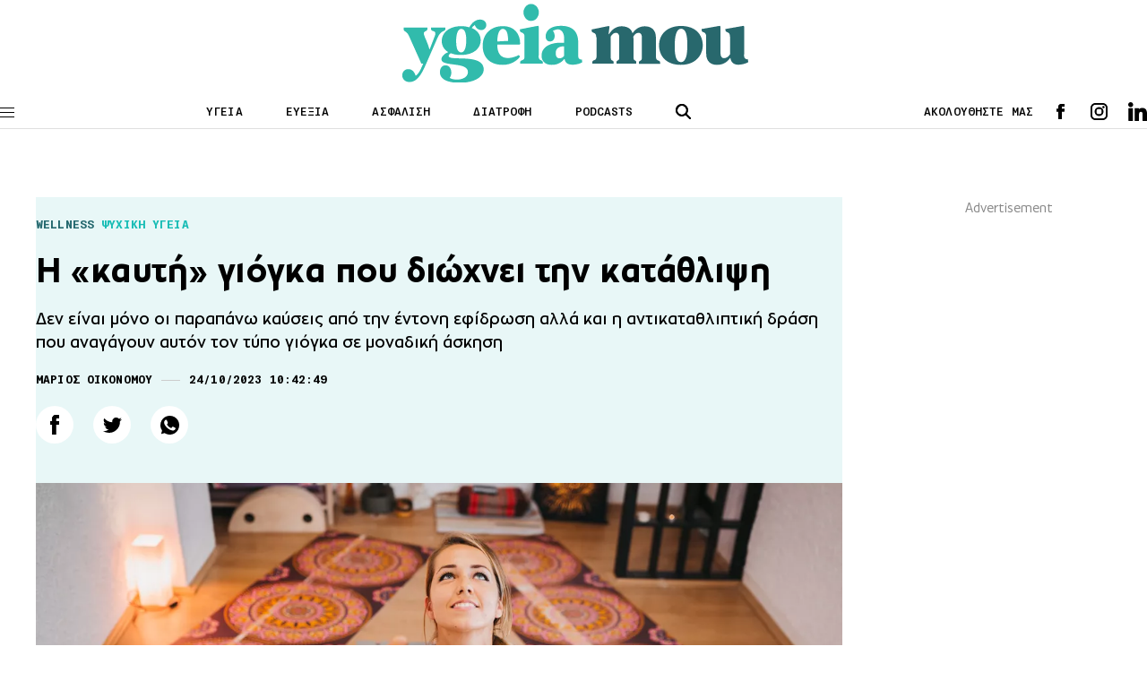

--- FILE ---
content_type: text/html; charset=UTF-8
request_url: https://www.ygeiamou.gr/fitness-wellbeing/354920/i-kafti-giogka-pou-diochni-tin-katathlipsi/
body_size: 20564
content:
<!DOCTYPE html>
<html lang="en">
<head>
    <meta charset="UTF-8">
    <meta http-equiv="X-UA-Compatible" content="IE=edge">
    <meta name="viewport" content="width=device-width, initial-scale=1.0">
                                <link rel="stylesheet" href="https://www.ygeiamou.gr/wp-content/themes/ygeiamou_v2/styles/utilities.css?251110-140610">
    <link rel="stylesheet" href="https://www.ygeiamou.gr/wp-content/themes/ygeiamou_v2/styles/header.css?230222-124711">
    <link rel="stylesheet" href="https://www.ygeiamou.gr/wp-content/themes/ygeiamou_v2/styles/footer.css?230222-131318">
    <link rel="stylesheet" href="https://www.ygeiamou.gr/wp-content/themes/ygeiamou_v2/styles/article.css?251216-144126">
            <link rel="stylesheet" href="https://www.ygeiamou.gr/wp-content/themes/ygeiamou_v2/styles/fonts/fonts.css?700101-00000">
        <meta name="google-site-verification" content="2ui_QBxv-X4TEWgwTY4-VcqSnQwZnAzHoob_eUePvPY" />
    <meta name='robots' content='index, follow, max-image-preview:large, max-snippet:-1, max-video-preview:-1' />
	<style>img:is([sizes="auto" i], [sizes^="auto," i]) { contain-intrinsic-size: 3000px 1500px }</style>
	
	<!-- This site is optimized with the Yoast SEO plugin v25.9 - https://yoast.com/wordpress/plugins/seo/ -->
	<title>Η «καυτή» γιόγκα που διώχνει την κατάθλιψη</title>
	<meta name="description" content="Δεν είναι μόνο οι παραπάνω καύσεις από την έντονη εφίδρωση αλλά και η αντικαταθλιπτική δράση που αναγάγουν αυτόν τον τύπο γιόγκα σε μοναδική άσκηση" />
	<link rel="canonical" href="https://www.ygeiamou.gr/fitness-wellbeing/354920/i-kafti-giogka-pou-diochni-tin-katathlipsi/" />
	<meta property="og:locale" content="el_GR" />
	<meta property="og:type" content="article" />
	<meta property="og:title" content="Η «καυτή» γιόγκα που διώχνει την κατάθλιψη" />
	<meta property="og:description" content="Δεν είναι μόνο οι παραπάνω καύσεις από την έντονη εφίδρωση αλλά και η αντικαταθλιπτική δράση που αναγάγουν αυτόν τον τύπο γιόγκα σε μοναδική άσκηση" />
	<meta property="og:url" content="https://www.ygeiamou.gr/fitness-wellbeing/354920/i-kafti-giogka-pou-diochni-tin-katathlipsi/" />
	<meta property="og:site_name" content="Το site για την καλή Υγεία, την σωστή Διατροφή και την Ευεξία - ygeiamou.gr" />
	<meta property="article:published_time" content="2023-10-24T07:42:49+00:00" />
	<meta property="og:image" content="https://www.ygeiamou.gr/wp-content/uploads/2023/10/iStock-1278155294.jpg" />
	<meta property="og:image:width" content="1222" />
	<meta property="og:image:height" content="858" />
	<meta property="og:image:type" content="image/jpeg" />
	<meta name="author" content="Μάριος Οικονόμου" />
	<meta name="twitter:card" content="summary_large_image" />
	<script type="application/ld+json" class="yoast-schema-graph">{"@context":"https://schema.org","@graph":[{"@type":"Article","@id":"https://www.ygeiamou.gr/fitness-wellbeing/354920/i-kafti-giogka-pou-diochni-tin-katathlipsi/#article","isPartOf":{"@id":"https://www.ygeiamou.gr/fitness-wellbeing/354920/i-kafti-giogka-pou-diochni-tin-katathlipsi/"},"author":{"name":"Μάριος Οικονόμου","@id":"https://www.ygeiamou.gr/#/schema/person/62162516710537c4b673fbb01a5bfccb"},"headline":"Η «καυτή» γιόγκα που διώχνει την κατάθλιψη","datePublished":"2023-10-24T07:42:49+00:00","mainEntityOfPage":{"@id":"https://www.ygeiamou.gr/fitness-wellbeing/354920/i-kafti-giogka-pou-diochni-tin-katathlipsi/"},"wordCount":35,"publisher":{"@id":"https://www.ygeiamou.gr/#organization"},"image":{"@id":"https://www.ygeiamou.gr/fitness-wellbeing/354920/i-kafti-giogka-pou-diochni-tin-katathlipsi/#primaryimage"},"thumbnailUrl":"https://www.ygeiamou.gr/wp-content/uploads/2023/10/iStock-1278155294.jpg","keywords":["Γιόγκα","Θερμοκρασία","Κατάθλιψη","Ψυχική υγεία"],"articleSection":["WELLNESS"],"inLanguage":"el"},{"@type":"WebPage","@id":"https://www.ygeiamou.gr/fitness-wellbeing/354920/i-kafti-giogka-pou-diochni-tin-katathlipsi/","url":"https://www.ygeiamou.gr/fitness-wellbeing/354920/i-kafti-giogka-pou-diochni-tin-katathlipsi/","name":"Η «καυτή» γιόγκα που διώχνει την κατάθλιψη","isPartOf":{"@id":"https://www.ygeiamou.gr/#website"},"primaryImageOfPage":{"@id":"https://www.ygeiamou.gr/fitness-wellbeing/354920/i-kafti-giogka-pou-diochni-tin-katathlipsi/#primaryimage"},"image":{"@id":"https://www.ygeiamou.gr/fitness-wellbeing/354920/i-kafti-giogka-pou-diochni-tin-katathlipsi/#primaryimage"},"thumbnailUrl":"https://www.ygeiamou.gr/wp-content/uploads/2023/10/iStock-1278155294.jpg","datePublished":"2023-10-24T07:42:49+00:00","description":"Δεν είναι μόνο οι παραπάνω καύσεις από την έντονη εφίδρωση αλλά και η αντικαταθλιπτική δράση που αναγάγουν αυτόν τον τύπο γιόγκα σε μοναδική άσκηση","breadcrumb":{"@id":"https://www.ygeiamou.gr/fitness-wellbeing/354920/i-kafti-giogka-pou-diochni-tin-katathlipsi/#breadcrumb"},"inLanguage":"el","potentialAction":[{"@type":"ReadAction","target":["https://www.ygeiamou.gr/fitness-wellbeing/354920/i-kafti-giogka-pou-diochni-tin-katathlipsi/"]}]},{"@type":"ImageObject","inLanguage":"el","@id":"https://www.ygeiamou.gr/fitness-wellbeing/354920/i-kafti-giogka-pou-diochni-tin-katathlipsi/#primaryimage","url":"https://www.ygeiamou.gr/wp-content/uploads/2023/10/iStock-1278155294.jpg","contentUrl":"https://www.ygeiamou.gr/wp-content/uploads/2023/10/iStock-1278155294.jpg","width":1222,"height":858,"caption":"Photo: iStock"},{"@type":"BreadcrumbList","@id":"https://www.ygeiamou.gr/fitness-wellbeing/354920/i-kafti-giogka-pou-diochni-tin-katathlipsi/#breadcrumb","itemListElement":[{"@type":"ListItem","position":1,"name":"Home","item":"https://www.ygeiamou.gr/"},{"@type":"ListItem","position":2,"name":"Η «καυτή» γιόγκα που διώχνει την κατάθλιψη"}]},{"@type":"WebSite","@id":"https://www.ygeiamou.gr/#website","url":"https://www.ygeiamou.gr/","name":"Το site για την καλή Υγεία, την σωστή Διατροφή και την Ευεξία - ygeiamou.gr","description":"Το site για την καλή Υγεία, την σωστή Διατροφή και την Ευεξία","publisher":{"@id":"https://www.ygeiamou.gr/#organization"},"potentialAction":[{"@type":"SearchAction","target":{"@type":"EntryPoint","urlTemplate":"https://www.ygeiamou.gr/?s={search_term_string}"},"query-input":{"@type":"PropertyValueSpecification","valueRequired":true,"valueName":"search_term_string"}}],"inLanguage":"el"},{"@type":"Organization","@id":"https://www.ygeiamou.gr/#organization","name":"ygeiamou.gr","url":"https://www.ygeiamou.gr/","logo":{"@type":"ImageObject","inLanguage":"el","@id":"https://www.ygeiamou.gr/#/schema/logo/image/","url":"https://www.ygeiamou.gr/wp-content/uploads/2023/02/ygeiamou-logo-2.jpg","contentUrl":"https://www.ygeiamou.gr/wp-content/uploads/2023/02/ygeiamou-logo-2.jpg","width":725,"height":171,"caption":"ygeiamou.gr"},"image":{"@id":"https://www.ygeiamou.gr/#/schema/logo/image/"}},{"@type":"Person","@id":"https://www.ygeiamou.gr/#/schema/person/62162516710537c4b673fbb01a5bfccb","name":"Μάριος Οικονόμου","image":{"@type":"ImageObject","inLanguage":"el","@id":"https://www.ygeiamou.gr/#/schema/person/image/","url":"https://secure.gravatar.com/avatar/39db36434174bc57566e35580a9164b0ec6a4cc61f74a9686f7568d13122c304?s=96&d=mm&r=g","contentUrl":"https://secure.gravatar.com/avatar/39db36434174bc57566e35580a9164b0ec6a4cc61f74a9686f7568d13122c304?s=96&d=mm&r=g","caption":"Μάριος Οικονόμου"},"description":"Γεννήθηκε στην Κόρινθο και μεγάλωσε στους Αγίους Θεοδώρους Κορινθίας. Σπούδασε Δημοσιογραφία στο Πάντειο Πανεπιστήμιο Αθηνών, όπου ολοκλήρωσε και τις μεταπτυχιακές του σπουδές στην Κοινωνική Θεωρία και Πολιτική Φιλοσοφία, στο Τμήμα Πολιτικών Επιστημών. Έχει εργαστεί ως κειμενογράφος και δημοσιογράφος. Από το 2019 ανήκει στην ομάδα του ygeiamou.gr","url":"https://www.ygeiamou.gr/author/m-oikonomou/"}]}</script>
	<!-- / Yoast SEO plugin. -->


<link rel="alternate" type="application/rss+xml" title="Ροή Σχολίων Το site για την καλή Υγεία, την σωστή Διατροφή και την Ευεξία - ygeiamou.gr &raquo; Η «καυτή» γιόγκα που διώχνει την κατάθλιψη" href="https://www.ygeiamou.gr/fitness-wellbeing/354920/i-kafti-giogka-pou-diochni-tin-katathlipsi/feed/" />
<script type="text/javascript">
/* <![CDATA[ */
window._wpemojiSettings = {"baseUrl":"https:\/\/s.w.org\/images\/core\/emoji\/16.0.1\/72x72\/","ext":".png","svgUrl":"https:\/\/s.w.org\/images\/core\/emoji\/16.0.1\/svg\/","svgExt":".svg","source":{"concatemoji":"https:\/\/www.ygeiamou.gr\/wp-includes\/js\/wp-emoji-release.min.js?ver=6.8.2"}};
/*! This file is auto-generated */
!function(s,n){var o,i,e;function c(e){try{var t={supportTests:e,timestamp:(new Date).valueOf()};sessionStorage.setItem(o,JSON.stringify(t))}catch(e){}}function p(e,t,n){e.clearRect(0,0,e.canvas.width,e.canvas.height),e.fillText(t,0,0);var t=new Uint32Array(e.getImageData(0,0,e.canvas.width,e.canvas.height).data),a=(e.clearRect(0,0,e.canvas.width,e.canvas.height),e.fillText(n,0,0),new Uint32Array(e.getImageData(0,0,e.canvas.width,e.canvas.height).data));return t.every(function(e,t){return e===a[t]})}function u(e,t){e.clearRect(0,0,e.canvas.width,e.canvas.height),e.fillText(t,0,0);for(var n=e.getImageData(16,16,1,1),a=0;a<n.data.length;a++)if(0!==n.data[a])return!1;return!0}function f(e,t,n,a){switch(t){case"flag":return n(e,"\ud83c\udff3\ufe0f\u200d\u26a7\ufe0f","\ud83c\udff3\ufe0f\u200b\u26a7\ufe0f")?!1:!n(e,"\ud83c\udde8\ud83c\uddf6","\ud83c\udde8\u200b\ud83c\uddf6")&&!n(e,"\ud83c\udff4\udb40\udc67\udb40\udc62\udb40\udc65\udb40\udc6e\udb40\udc67\udb40\udc7f","\ud83c\udff4\u200b\udb40\udc67\u200b\udb40\udc62\u200b\udb40\udc65\u200b\udb40\udc6e\u200b\udb40\udc67\u200b\udb40\udc7f");case"emoji":return!a(e,"\ud83e\udedf")}return!1}function g(e,t,n,a){var r="undefined"!=typeof WorkerGlobalScope&&self instanceof WorkerGlobalScope?new OffscreenCanvas(300,150):s.createElement("canvas"),o=r.getContext("2d",{willReadFrequently:!0}),i=(o.textBaseline="top",o.font="600 32px Arial",{});return e.forEach(function(e){i[e]=t(o,e,n,a)}),i}function t(e){var t=s.createElement("script");t.src=e,t.defer=!0,s.head.appendChild(t)}"undefined"!=typeof Promise&&(o="wpEmojiSettingsSupports",i=["flag","emoji"],n.supports={everything:!0,everythingExceptFlag:!0},e=new Promise(function(e){s.addEventListener("DOMContentLoaded",e,{once:!0})}),new Promise(function(t){var n=function(){try{var e=JSON.parse(sessionStorage.getItem(o));if("object"==typeof e&&"number"==typeof e.timestamp&&(new Date).valueOf()<e.timestamp+604800&&"object"==typeof e.supportTests)return e.supportTests}catch(e){}return null}();if(!n){if("undefined"!=typeof Worker&&"undefined"!=typeof OffscreenCanvas&&"undefined"!=typeof URL&&URL.createObjectURL&&"undefined"!=typeof Blob)try{var e="postMessage("+g.toString()+"("+[JSON.stringify(i),f.toString(),p.toString(),u.toString()].join(",")+"));",a=new Blob([e],{type:"text/javascript"}),r=new Worker(URL.createObjectURL(a),{name:"wpTestEmojiSupports"});return void(r.onmessage=function(e){c(n=e.data),r.terminate(),t(n)})}catch(e){}c(n=g(i,f,p,u))}t(n)}).then(function(e){for(var t in e)n.supports[t]=e[t],n.supports.everything=n.supports.everything&&n.supports[t],"flag"!==t&&(n.supports.everythingExceptFlag=n.supports.everythingExceptFlag&&n.supports[t]);n.supports.everythingExceptFlag=n.supports.everythingExceptFlag&&!n.supports.flag,n.DOMReady=!1,n.readyCallback=function(){n.DOMReady=!0}}).then(function(){return e}).then(function(){var e;n.supports.everything||(n.readyCallback(),(e=n.source||{}).concatemoji?t(e.concatemoji):e.wpemoji&&e.twemoji&&(t(e.twemoji),t(e.wpemoji)))}))}((window,document),window._wpemojiSettings);
/* ]]> */
</script>
<style id='wp-emoji-styles-inline-css' type='text/css'>

	img.wp-smiley, img.emoji {
		display: inline !important;
		border: none !important;
		box-shadow: none !important;
		height: 1em !important;
		width: 1em !important;
		margin: 0 0.07em !important;
		vertical-align: -0.1em !important;
		background: none !important;
		padding: 0 !important;
	}
</style>
<link rel='stylesheet' id='wp-block-library-css' href='https://www.ygeiamou.gr/wp-includes/css/dist/block-library/style.min.css?ver=6.8.2' type='text/css' media='all' />
<style id='classic-theme-styles-inline-css' type='text/css'>
/*! This file is auto-generated */
.wp-block-button__link{color:#fff;background-color:#32373c;border-radius:9999px;box-shadow:none;text-decoration:none;padding:calc(.667em + 2px) calc(1.333em + 2px);font-size:1.125em}.wp-block-file__button{background:#32373c;color:#fff;text-decoration:none}
</style>
<style id='global-styles-inline-css' type='text/css'>
:root{--wp--preset--aspect-ratio--square: 1;--wp--preset--aspect-ratio--4-3: 4/3;--wp--preset--aspect-ratio--3-4: 3/4;--wp--preset--aspect-ratio--3-2: 3/2;--wp--preset--aspect-ratio--2-3: 2/3;--wp--preset--aspect-ratio--16-9: 16/9;--wp--preset--aspect-ratio--9-16: 9/16;--wp--preset--color--black: #000000;--wp--preset--color--cyan-bluish-gray: #abb8c3;--wp--preset--color--white: #ffffff;--wp--preset--color--pale-pink: #f78da7;--wp--preset--color--vivid-red: #cf2e2e;--wp--preset--color--luminous-vivid-orange: #ff6900;--wp--preset--color--luminous-vivid-amber: #fcb900;--wp--preset--color--light-green-cyan: #7bdcb5;--wp--preset--color--vivid-green-cyan: #00d084;--wp--preset--color--pale-cyan-blue: #8ed1fc;--wp--preset--color--vivid-cyan-blue: #0693e3;--wp--preset--color--vivid-purple: #9b51e0;--wp--preset--gradient--vivid-cyan-blue-to-vivid-purple: linear-gradient(135deg,rgba(6,147,227,1) 0%,rgb(155,81,224) 100%);--wp--preset--gradient--light-green-cyan-to-vivid-green-cyan: linear-gradient(135deg,rgb(122,220,180) 0%,rgb(0,208,130) 100%);--wp--preset--gradient--luminous-vivid-amber-to-luminous-vivid-orange: linear-gradient(135deg,rgba(252,185,0,1) 0%,rgba(255,105,0,1) 100%);--wp--preset--gradient--luminous-vivid-orange-to-vivid-red: linear-gradient(135deg,rgba(255,105,0,1) 0%,rgb(207,46,46) 100%);--wp--preset--gradient--very-light-gray-to-cyan-bluish-gray: linear-gradient(135deg,rgb(238,238,238) 0%,rgb(169,184,195) 100%);--wp--preset--gradient--cool-to-warm-spectrum: linear-gradient(135deg,rgb(74,234,220) 0%,rgb(151,120,209) 20%,rgb(207,42,186) 40%,rgb(238,44,130) 60%,rgb(251,105,98) 80%,rgb(254,248,76) 100%);--wp--preset--gradient--blush-light-purple: linear-gradient(135deg,rgb(255,206,236) 0%,rgb(152,150,240) 100%);--wp--preset--gradient--blush-bordeaux: linear-gradient(135deg,rgb(254,205,165) 0%,rgb(254,45,45) 50%,rgb(107,0,62) 100%);--wp--preset--gradient--luminous-dusk: linear-gradient(135deg,rgb(255,203,112) 0%,rgb(199,81,192) 50%,rgb(65,88,208) 100%);--wp--preset--gradient--pale-ocean: linear-gradient(135deg,rgb(255,245,203) 0%,rgb(182,227,212) 50%,rgb(51,167,181) 100%);--wp--preset--gradient--electric-grass: linear-gradient(135deg,rgb(202,248,128) 0%,rgb(113,206,126) 100%);--wp--preset--gradient--midnight: linear-gradient(135deg,rgb(2,3,129) 0%,rgb(40,116,252) 100%);--wp--preset--font-size--small: 13px;--wp--preset--font-size--medium: 20px;--wp--preset--font-size--large: 36px;--wp--preset--font-size--x-large: 42px;--wp--preset--spacing--20: 0.44rem;--wp--preset--spacing--30: 0.67rem;--wp--preset--spacing--40: 1rem;--wp--preset--spacing--50: 1.5rem;--wp--preset--spacing--60: 2.25rem;--wp--preset--spacing--70: 3.38rem;--wp--preset--spacing--80: 5.06rem;--wp--preset--shadow--natural: 6px 6px 9px rgba(0, 0, 0, 0.2);--wp--preset--shadow--deep: 12px 12px 50px rgba(0, 0, 0, 0.4);--wp--preset--shadow--sharp: 6px 6px 0px rgba(0, 0, 0, 0.2);--wp--preset--shadow--outlined: 6px 6px 0px -3px rgba(255, 255, 255, 1), 6px 6px rgba(0, 0, 0, 1);--wp--preset--shadow--crisp: 6px 6px 0px rgba(0, 0, 0, 1);}:where(.is-layout-flex){gap: 0.5em;}:where(.is-layout-grid){gap: 0.5em;}body .is-layout-flex{display: flex;}.is-layout-flex{flex-wrap: wrap;align-items: center;}.is-layout-flex > :is(*, div){margin: 0;}body .is-layout-grid{display: grid;}.is-layout-grid > :is(*, div){margin: 0;}:where(.wp-block-columns.is-layout-flex){gap: 2em;}:where(.wp-block-columns.is-layout-grid){gap: 2em;}:where(.wp-block-post-template.is-layout-flex){gap: 1.25em;}:where(.wp-block-post-template.is-layout-grid){gap: 1.25em;}.has-black-color{color: var(--wp--preset--color--black) !important;}.has-cyan-bluish-gray-color{color: var(--wp--preset--color--cyan-bluish-gray) !important;}.has-white-color{color: var(--wp--preset--color--white) !important;}.has-pale-pink-color{color: var(--wp--preset--color--pale-pink) !important;}.has-vivid-red-color{color: var(--wp--preset--color--vivid-red) !important;}.has-luminous-vivid-orange-color{color: var(--wp--preset--color--luminous-vivid-orange) !important;}.has-luminous-vivid-amber-color{color: var(--wp--preset--color--luminous-vivid-amber) !important;}.has-light-green-cyan-color{color: var(--wp--preset--color--light-green-cyan) !important;}.has-vivid-green-cyan-color{color: var(--wp--preset--color--vivid-green-cyan) !important;}.has-pale-cyan-blue-color{color: var(--wp--preset--color--pale-cyan-blue) !important;}.has-vivid-cyan-blue-color{color: var(--wp--preset--color--vivid-cyan-blue) !important;}.has-vivid-purple-color{color: var(--wp--preset--color--vivid-purple) !important;}.has-black-background-color{background-color: var(--wp--preset--color--black) !important;}.has-cyan-bluish-gray-background-color{background-color: var(--wp--preset--color--cyan-bluish-gray) !important;}.has-white-background-color{background-color: var(--wp--preset--color--white) !important;}.has-pale-pink-background-color{background-color: var(--wp--preset--color--pale-pink) !important;}.has-vivid-red-background-color{background-color: var(--wp--preset--color--vivid-red) !important;}.has-luminous-vivid-orange-background-color{background-color: var(--wp--preset--color--luminous-vivid-orange) !important;}.has-luminous-vivid-amber-background-color{background-color: var(--wp--preset--color--luminous-vivid-amber) !important;}.has-light-green-cyan-background-color{background-color: var(--wp--preset--color--light-green-cyan) !important;}.has-vivid-green-cyan-background-color{background-color: var(--wp--preset--color--vivid-green-cyan) !important;}.has-pale-cyan-blue-background-color{background-color: var(--wp--preset--color--pale-cyan-blue) !important;}.has-vivid-cyan-blue-background-color{background-color: var(--wp--preset--color--vivid-cyan-blue) !important;}.has-vivid-purple-background-color{background-color: var(--wp--preset--color--vivid-purple) !important;}.has-black-border-color{border-color: var(--wp--preset--color--black) !important;}.has-cyan-bluish-gray-border-color{border-color: var(--wp--preset--color--cyan-bluish-gray) !important;}.has-white-border-color{border-color: var(--wp--preset--color--white) !important;}.has-pale-pink-border-color{border-color: var(--wp--preset--color--pale-pink) !important;}.has-vivid-red-border-color{border-color: var(--wp--preset--color--vivid-red) !important;}.has-luminous-vivid-orange-border-color{border-color: var(--wp--preset--color--luminous-vivid-orange) !important;}.has-luminous-vivid-amber-border-color{border-color: var(--wp--preset--color--luminous-vivid-amber) !important;}.has-light-green-cyan-border-color{border-color: var(--wp--preset--color--light-green-cyan) !important;}.has-vivid-green-cyan-border-color{border-color: var(--wp--preset--color--vivid-green-cyan) !important;}.has-pale-cyan-blue-border-color{border-color: var(--wp--preset--color--pale-cyan-blue) !important;}.has-vivid-cyan-blue-border-color{border-color: var(--wp--preset--color--vivid-cyan-blue) !important;}.has-vivid-purple-border-color{border-color: var(--wp--preset--color--vivid-purple) !important;}.has-vivid-cyan-blue-to-vivid-purple-gradient-background{background: var(--wp--preset--gradient--vivid-cyan-blue-to-vivid-purple) !important;}.has-light-green-cyan-to-vivid-green-cyan-gradient-background{background: var(--wp--preset--gradient--light-green-cyan-to-vivid-green-cyan) !important;}.has-luminous-vivid-amber-to-luminous-vivid-orange-gradient-background{background: var(--wp--preset--gradient--luminous-vivid-amber-to-luminous-vivid-orange) !important;}.has-luminous-vivid-orange-to-vivid-red-gradient-background{background: var(--wp--preset--gradient--luminous-vivid-orange-to-vivid-red) !important;}.has-very-light-gray-to-cyan-bluish-gray-gradient-background{background: var(--wp--preset--gradient--very-light-gray-to-cyan-bluish-gray) !important;}.has-cool-to-warm-spectrum-gradient-background{background: var(--wp--preset--gradient--cool-to-warm-spectrum) !important;}.has-blush-light-purple-gradient-background{background: var(--wp--preset--gradient--blush-light-purple) !important;}.has-blush-bordeaux-gradient-background{background: var(--wp--preset--gradient--blush-bordeaux) !important;}.has-luminous-dusk-gradient-background{background: var(--wp--preset--gradient--luminous-dusk) !important;}.has-pale-ocean-gradient-background{background: var(--wp--preset--gradient--pale-ocean) !important;}.has-electric-grass-gradient-background{background: var(--wp--preset--gradient--electric-grass) !important;}.has-midnight-gradient-background{background: var(--wp--preset--gradient--midnight) !important;}.has-small-font-size{font-size: var(--wp--preset--font-size--small) !important;}.has-medium-font-size{font-size: var(--wp--preset--font-size--medium) !important;}.has-large-font-size{font-size: var(--wp--preset--font-size--large) !important;}.has-x-large-font-size{font-size: var(--wp--preset--font-size--x-large) !important;}
:where(.wp-block-post-template.is-layout-flex){gap: 1.25em;}:where(.wp-block-post-template.is-layout-grid){gap: 1.25em;}
:where(.wp-block-columns.is-layout-flex){gap: 2em;}:where(.wp-block-columns.is-layout-grid){gap: 2em;}
:root :where(.wp-block-pullquote){font-size: 1.5em;line-height: 1.6;}
</style>
<link rel="https://api.w.org/" href="https://www.ygeiamou.gr/wp-json/" /><link rel="alternate" title="JSON" type="application/json" href="https://www.ygeiamou.gr/wp-json/wp/v2/posts/354920" /><link rel="EditURI" type="application/rsd+xml" title="RSD" href="https://www.ygeiamou.gr/xmlrpc.php?rsd" />
<link rel='shortlink' href='https://www.ygeiamou.gr/?p=354920' />
<link rel="alternate" title="oEmbed (JSON)" type="application/json+oembed" href="https://www.ygeiamou.gr/wp-json/oembed/1.0/embed?url=https%3A%2F%2Fwww.ygeiamou.gr%2Ffitness-wellbeing%2F354920%2Fi-kafti-giogka-pou-diochni-tin-katathlipsi%2F" />
<link rel="alternate" title="oEmbed (XML)" type="text/xml+oembed" href="https://www.ygeiamou.gr/wp-json/oembed/1.0/embed?url=https%3A%2F%2Fwww.ygeiamou.gr%2Ffitness-wellbeing%2F354920%2Fi-kafti-giogka-pou-diochni-tin-katathlipsi%2F&#038;format=xml" />
    <script async id="ebx" src="//applets.ebxcdn.com/ebx.js"></script>
</head>

<script>
//Targeting
var page = "single-item";
var type = "post";
var article = "354920";
var category = "WELLNESS";
var rootcategory = "WELLNESS";
var tag = "Γιόγκα, Θερμοκρασία, Κατάθλιψη, Ψυχική υγεία";
//var Rootcategory = "demo";
</script>
<style type="text/css">
.main-header .header-index-link {
    text-transform: uppercase;
}
</style>
<body>
<style type="text/css">
@media screen and (max-width: 1100px) {
.skin {
    display: none;
}
}
</style>
<!------------------alert  ------------->
<!------------------/alert  ------------->
    <header class="main-header">
        <div id="lg-logo" class="main-log top-logo">
            <a href="/">
                <img src="https://www.ygeiamou.gr/wp-content/themes/ygeiamou_v2/assets/icons/ygeiamou-logo.svg" alt="logo"><!-- icons/YGEIAMOU_XMAS24.png / ygeiamou-logo.svg  -->
            </a>
        </div>
        <div class="wrapper">
            <div class="main-header-wrapper flex">
                <div class="menu-btn">
                    <span class="line"></span>
                    <span class="line"></span>
                    <span class="line"></span>
                </div>
                <div id="main-logo" class="main-logo">
                    <a href="/">
                        <img src="https://www.ygeiamou.gr/wp-content/themes/ygeiamou_v2/assets/icons/ygeiamou-logo.svg" alt="logo"><!--  images/YGEIAMOU_XMAS24.png / ygeiamou-logo.svg -->
                    </a>
                </div>
                <div class="header-index">
                    <ul class="flex">
                        <li class="header-index-link"><a href="/category/idisis/">ΥΓΕΙΑ</a></li>
                        <li class="header-index-link"><a href="/category/fitness-wellbeing/">ΕΥΕΞΙΑ</a></li>
                        <li class="header-index-link"><a href="/category/asfalisi-igias/">ΑΣΦΑΛΙΣΗ</a></li>
                        <li class="header-index-link"><a href="/category/diatrofi/">ΔΙΑΤΡΟΦΗ</a></li>
                        <li class="header-index-link"><a href="/category/podcasts/">PODCASTS</a></li>
                    </ul>
                </div>
                <div class="header-search">
                    <div class="search-btn">
                        <img src="https://www.ygeiamou.gr/wp-content/themes/ygeiamou_v2/assets/icons/search.svg" alt="search icon">
                    </div>
                    <div class="search-box">
                        <form role="search" action="/">
                            <div class="search-box-wrapper">
                                <div class="search-icon close">
                                    <img src="https://www.ygeiamou.gr/wp-content/themes/ygeiamou_v2/assets/icons/close.svg" alt="search icon">
                                </div>
                                <input name="s" type="text" placeholder="ΑΝΑΖΗΤΗΣΗ" class="search-text">
                                <input type="submit" class="search-submit" value="ΑΝΑΖΗΤΗΣΗ">
                            </div>
                        </form>
                    </div>
                </div>
                <div class="header-social flex">
                    <span>ΑΚΟΛΟΥΘΗΣΤΕ ΜΑΣ</span>
                    <div class="social">
                        <ul class="social-list flex">
                            <li class="fb">
                                <a target="_blank" href="https://www.facebook.com/ygeiamou/"></a>
                            </li>
                            <li class="ig">
                                <a target="_blank" href="https://www.instagram.com/ygeiamou.gr/"></a>
                            </li>
                            <li class="in">
                                <a target="_blank" href="https://www.linkedin.com/company/ygeiamou-gr/"></a>
                            </li>
                            <!--
                            <li class="wup">
                                <a target="_blank" href=""></a>
                            </li>-->
                        </ul>
                    </div>
                </div>
            </div>

        </div>  
        
        <div id="menu-panel" class="menu">
            <div class="menu-wrapper">
                <nav>
                    <ul class="main-column">

                        <li class="main-nav-item">
                            <div class="main-nav-item-wrapper flex">
                                <a class="main-nav-item-name" href="/category/idisis/">ΥΓΕΙΑ</a>
                                <div class="icon">
                                    <img src="https://www.ygeiamou.gr/wp-content/themes/ygeiamou_v2/assets/icons/caret.svg" alt="">
                                </div>
                            </div>

                            <ul class="sublist">
                                <li class="sublist-item">
                                    <a href="/category/epistimonikes-exelixis/">ΕπιστημονικεΣ ΕξελιξειΣ</a>
                                </li>
                                <li class="sublist-item">
                                    <a  href="/category/i-apopsi-tou-idikou/">Η αποψη του ειδικου</a>
                                </li>
                                <li class="sublist-item">
                                    <a href="/category/idisis/politiki-igias/">ΠΟΛΙΤΙΚΗ ΥΓΕΙΑΣ</a>
                                </li>
                                <li class="sublist-item">
                                    <a class="main-nav-item-name" href="/category/idisis/">ΥΓΕΙΑ</a>
                                </li>
                                <li class="sublist-item">
                                    <a href="/category/idisis/ekdilosis/">ΕκδηλωσειΣ</a>
                                </li>
                            </ul>
                        </li>

                        <li class="main-nav-item">
                            <div class="main-nav-item-wrapper flex">
                                <a class="main-nav-item-name" href="/category/fitness-wellbeing/">ΕΥΕΞΙΑ</a>
                                <div class="icon">
                                    <img src="https://www.ygeiamou.gr/wp-content/themes/ygeiamou_v2/assets/icons/caret.svg" alt="">
                                </div>
                            </div>

                            <ul class="sublist">
                                <li class="sublist-item">
                                    <a href="/category/diatrofi/">διατροφη</a>
                                </li>
                                <li class="sublist-item">
                                    <a href="/category/fitness-wellbeing/fitness/">Fitness</a>
                                </li>
                                <li class="sublist-item">
                                    <a href="/category/fitness-wellbeing/psichiki-igia/">Ψυχική Υγεία</a>
                                </li>
                                <li class="sublist-item">
                                    <a href="/category/sex/">SEX</a>
                                </li>
                                <li class="sublist-item">
                                    <a href="/category/pedi/">Παιδι & Γονεις</a>
                                </li>
                            </ul>
                        </li>
                        <!--
                        <li class="main-nav-item">
                            <div class="main-nav-item-wrapper flex">
                                <a class="main-nav-item-name" href="/category/fitness-wellbeing/psichiki-igia/">ΕΥΕΞΙΑ</a>
                                <div class="icon">
                                    <img src="https://www.ygeiamou.gr/wp-content/themes/ygeiamou_v2/assets/icons/caret.svg" alt="">
                                </div>
                            </div>

                            <ul class="sublist">
                                <li class="sublist-item">
                                    <a href="/category/diatrofi/">διατροφη</a>
                                </li>
                                <li class="sublist-item">
                                    <a href="/category/fitness-wellbeing/fitness/">Fitness</a>
                                </li>
                                <li class="sublist-item">
                                    <a href="/category/fitness-wellbeing/psichiki-igia/">Ψυχική Υγεία</a>
                                </li>
                                <li class="sublist-item">
                                    <a href="/category/sex/">SEX</a>
                                </li>
                                <li class="sublist-item">
                                    <a href="/category/pedi/">Παιδί & Γονείς</a>
                                </li>
                            </ul>
                        </li>
                        -->
                        <li class="main-nav-item">
                            <div class="main-nav-item-wrapper flex">
                                <a class="main-nav-item-name" href="/category/asfalisi-igias/">Ασφαλιση</a>
                            </div>
                        </li>

                        <li class="main-nav-item">
                            <div class="main-nav-item-wrapper flex">
                                <a class="main-nav-item-name" href="javascript:void(0)">ΠΕΡΙΣΣΟΤΕΡΑ</a>
                                <div class="icon">
                                    <img src="https://www.ygeiamou.gr/wp-content/themes/ygeiamou_v2/assets/icons/caret.svg" alt="">
                                </div>
                            </div>

                            <ul class="sublist">
                                <li class="sublist-item">
                                    <a href="/category/podcasts/">PODCASTS</a>
                                </li>
                                <li class="sublist-item">
                                    <a href="/category/video/">Video</a>
                                </li>
                                <li class="sublist-item">
                                    <a href="/category/idisis/ekdilosis/">ΕΚΔΗΛΩΣΕΙΣ</a>
                                </li>
                                <li class="sublist-item">
                                    <a href="/category/idisis/epichirimatika-nea/">ΕΠΙΧΕΙΡΗΜΑΤΙΚΑ ΝΕΑ</a>
                                </li>
                                <li class="sublist-item">
                                    <a href="/category/afieroma/">ΑΦΙΕΡΩΜΑ</a>
                                </li>
                                <!--
                                <li class="sublist-item">
                                    <a href="/category/idisis/ekdilosis/">ΕΚΔΗΛΩΣΕΙΣ</a>
                                </li>
                                <li class="sublist-item">
                                    <a href="/category/idisis/ekdilosis/">ΕΚΔΗΛΩΣΕΙΣ</a>
                                </li>-->
                            </ul>
                        </li>

                        <li class="main-nav-item selected">
                            <div class="main-nav-item-wrapper flex">
                                <a href="#" class="main-nav-item-name">ΣΥΝΕΔΡΙΑ</a>
                                <div class="icon">
                                    <img src="https://www.ygeiamou.gr/wp-content/themes/ygeiamou_v2/assets/icons/caret.svg" alt="">
                                </div>
                            </div>

                            <ul class="sublist">
                                <li class="sublist-item">
                                    <a href="https://longform.ygeiamou.gr/4i-imerida-gia-ton-emvoliasmo/">ΗΜΕΡΙΔΑ ΓΙΑ ΤΟΝ ΕΜΒΟΛΙΑΣΜΟ 2025</a>
                                </li>
                                <li class="sublist-item">
                                    <a href="/ikosistima-igias-stratigikes-ke-proklisis-se-enan-kosmo-pou-allazi/">ΟΙΚΟΣΥΣΤΗΜΑ ΥΓΕΙΑΣ: ΣΤΡΑΤΗΓΙΚΕΣ ΚΑΙ ΠΡΟΚΛΗΣΕΙΣ ΣΕ ΕΝΑΝ ΚΟΣΜΟ ΠΟΥ ΑΛΛΑΖΕΙ</a>
                                </li>
                                <li class="sublist-item">
                                    <a href="/sinedrio-2024-v/">ΕΜΒΟΛΙΑΣΜΟΣ: ΣΤΡΑΤΗΓΙΚΟΣ ΠΥΛΩΝΑΣ ΓΙΑ ΤΗ ΔΗΜΟΣΙΑ ΥΓΕΙΑ</a>
                                </li>
                                <li class="sublist-item">
                                    <a href="/sinedrio-2024/">ΤΟ ΣΥΣΤΗΜΑ ΥΓΕΙΑΣ ΚΑΙ ΟΙ ΠΡΟΚΛΗΣΕΙΣ ΤΟΥ ΜΕΛΛΟΝΤΟΣ</a>
                                </li>
                                <li class="sublist-item">
                                    <a href="/emvoliasmos-ke-dimosia-igia/">Εμβολιασμός και Δημόσια Υγεία: Προκλήσεις και Προοπτικές</a>
                                </li>
                                <li class="sublist-item">
                                    <a href="/synedrio-2023/?p0">Συνεδριο 2023: Συγχρονο Συστημα Υγειας με επικεντρο τον Ανθρωπο</a>
                                </li>
                                <li class="sublist-item">
                                    <a href="/imerida-emvoliasmou/">H αξια του εμβολιασμου στη μετα Covid-19 εποχη</a>
                                </li>
                                <li class="sublist-item">
                                    <a href="/synedrio-2022/">Συνεδριο 2022: To Συστημα υγειαΣ στη νεα εποχη</a>                                
                                </li>
                                <li class="sublist-item">
                                    <a href="/synedrio-2021/">Το Συστημα ΥγειαΣ στην COVID-19 και στη μετα-COVID-19 εποχη</a>
                                </li>
                                <li class="sublist-item">
                                    <a href="/synedrio2020/">Συζηταμε για το Συστημα ΥγειαΣ τηΣ ΕπομενηΣ δεκαετιαΣ</a>
                                </li>
                            </ul>
                        </li>

                        <li class="main-nav-item">
                            <div class="main-nav-item-wrapper flex">
                                <a class="main-nav-item-name" href="/category/afieroma/">ΧΡΗΣΤΙΚΑ</a>
                                <div class="icon">
                                    <img src="https://www.ygeiamou.gr/wp-content/themes/ygeiamou_v2/assets/icons/caret.svg" alt="">
                                </div>
                            </div>

                            <ul class="sublist">
                                <li class="sublist-item">
                                    <a href="/thermidometritis/">ΘΕΡΜΙΔΟΜΕΤΡΗΤΗΣ</a>
                                </li>
                                <li class="sublist-item">
                                    <a href="/bmi/">ΔΕΙΚΤΗΣ ΜΑΖΑΣ ΣΩΜΑΤΟΣ</a>
                                </li>
                                <li class="sublist-item">
                                    <a href="/whr/">ΑΝΑΛΟΓΙΑ ΜΕΣΗΣ ΙΣΧΙΩΝ</a>
                                </li>
                                <li class="sublist-item">
                                    <a target="_blank" href="/EKAB-protes-voithies.pdf">ΟΔΗΓΟΣ ΠΡΩΤΩΝ ΒΟΗΘΕΙΩΝ</a>
                                </li>
                            </ul>
                        </li>

                        <li class="main-nav-item">
                            <div class="main-nav-item-wrapper flex">
                                <a href="#" class="main-nav-item-name">ΕΦΗΜΕΡΙΕΣ</a>
                                <div class="icon">
                                    <img src="https://www.ygeiamou.gr/wp-content/themes/ygeiamou_v2/assets/icons/caret.svg" alt="">
                                </div>
                            </div>

                            <ul class="sublist">
                                <li class="sublist-item">
                                    <a target="_blank" href="https://fsa-efimeries.gr/">ΦΑΡΜΑΚΕΙΑ ΑΤΤΙΚΗΣ</a>
                                </li>
                                <li class="sublist-item">
                                    <a target="_blank" href="https://www.fsth.gr/root.viewpharmaciesonduty.el.aspx">ΦΑΡΜΑΚΕΙΑ ΘΕΣΣΑΛΟΝΙΚΗΣ</a>
                                </li>
                                <li class="sublist-item">
                                    <a target="_blank" href="https://www.moh.gov.gr/articles/citizen/efhmeries-nosokomeiwn/68-efhmeries-nosokomeiwn-attikhs">ΝΟΣΟΚΟΜΕΙΑ ΑΤΤΙΚΗΣ</a>
                                </li>
                                <li class="sublist-item">
                                    <a target="_blank" href="http://www.isathens.gr/farmakeia-nosokomeia/efimerevontes-giatroi.html">ΙΔΙΩΤΕΣ ΓΙΑΤΡΟΙ ΑΘΗΝΑΣ</a>
                                </li>
                                <li class="sublist-item">
                                    <a target="_blank" href="https://isth.gr/efimeries/">ΙΔΙΩΤΕΣ ΓΙΑΤΡΟΙ ΘΕΣΣΑΛΟΝΙΚΗΣ</a>
                                </li>
                            </ul>
                        </li>

                    </ul>
                </nav>

                <div class="mob-show">
                    <div class="links">
                        <ul>
                            <li><a href="/taftotita/">ΣΧΕΤΙΚΑ ΜΕ ΕΜΑΣ</a></li>
                            <!--<li><a href="">ΤΑΥΤΌΤΗΤΑ</a></li>
                            <li><a href="">ΕΠΙΚΟΙΝΩΝΊΑ</a></li>-->
                        </ul>
                    </div>   
                    <div class="social flex">
                        <span>ΑΚΟΛΟΥΘΗΣΤΕ ΜΑΣ</span>
                        <ul class="flex">
                            <li class="social-link fb"><a target="_blank" href="https://www.facebook.com/ygeiamou/"></a></li>
                            <li class="social-link ig"><a target="_blank" href="https://www.instagram.com/ygeiamou.gr/"></a></li>
                        </ul>
                    </div> 
                </div>
            </div>    
        </div>
    </header>
<aside class="top-bn">
    <div id="div-gpt-headbanner"></div>
</aside><style type="text/css">
.expert-single .media-caption {
    text-transform: uppercase;
    position: absolute;
    bottom: 4px;
    left: 8px;
}
.expert-single .article-main-image {
    margin-bottom: 0;
    position: relative;
}
.banners-section .bn-outer:before {
    content: 'Advertisement';
    margin: 2px auto;
    display: block;
    text-align: center;
    color: #888;
}

</style>

<style>
    .wellness__terms {
        color: #17BCB5;
        margin-right: 4px;
    }

    .article-header.wellness__single > :is(.article-main-image.media-wrapper) {
        background-color: #fff;
        margin-bottom: 0px;
    }

    .article-header.wellness__single > :is(.title, .category, .lead, .info.flex, .share) {
        padding-left: 20px;
        padding-right: 32px;
    }

    .wellness__single .category {
        padding-top: 21px;
    }

    .article-header.wellness__single {
        background-color: #E8F7F7;
        margin-bottom: 38px;
    }

    .article-header.wellness__single .social.circle li {
        background-color: #fff;
    }
</style>
<main>
    <div class="skin">
        <div class="content-skin">
            <div id='div-gpt-skin' style=''></div>
        </div>
    </div>
    <div class="wrapper sm">
        <div class="single-grid flex">
            <article >
                <header class="article-header flex col wellness__single">
                <!-- <header class="article-header flex col"> -->
                    <h1 class="title">Η «καυτή» γιόγκα που διώχνει την κατάθλιψη</h1>
                    <h2 class="category">
                        <a href="https://www.ygeiamou.gr/category/fitness-wellbeing/">WELLNESS</a>
                        <span class="wellness__terms">ΨΥΧΙΚΗ ΥΓΕΙΑ</span>                    </h2>
                                        <div class="lead">
                        <p>Δεν είναι μόνο οι παραπάνω καύσεις από την έντονη εφίδρωση αλλά και η αντικαταθλιπτική δράση που αναγάγουν αυτόν τον τύπο γιόγκα σε μοναδική άσκηση </p>
                    </div>
                                        <div class="info flex">
                                                <h3 class="author 14"><a href="https://www.ygeiamou.gr/author/m-oikonomou/">ΜΑΡΙΟΣ ΟΙΚΟΝΟΜΟΥ</a></h3>
                        <time datetime="24-10-2023 10:42 ">24/10/2023 10:42:49 </time>
                    </div>
                                        <div class="share">
                        <div class="social circle">
                            <ul class="flex">
                                <li class="fb social_share" data-type="facebook"><a href="javascript:void(0)"></a></li>
                                <li class="tw social_share"data-type="twitter"><a href="javascript:void(0)"></a></li>
                                <li class="wups social_share" data-type="whatsapp"><a href="javascript:void(0)"></a></li>
                            </ul>
                        </div>
                    </div>
                                                            <div class="article-main-image media-wrapper">
                        <div class="media-image" style="--aspect-ratio:1.79;">
                            <!--<img src="https://www.ygeiamou.gr/wp-content/themes/ygeiamou_v2/assets/images/lemon.jpg" alt="">-->
                            <picture class="" style="">
						<source
							type='image/webp'
							srcset='https://www.ygeiamou.gr/wp-content/uploads/webp/2023/10/iStock-1278155294.webp 1222w,https://www.ygeiamou.gr/wp-content/uploads/webp/2023/10/iStock-1278155294-350x246.webp 350w,https://www.ygeiamou.gr/wp-content/uploads/webp/2023/10/iStock-1278155294-75x53.webp 75w,https://www.ygeiamou.gr/wp-content/uploads/webp/2023/10/iStock-1278155294-768x539.webp 768w'
							sizes='(min-width: 1000px) 900px, 100vw'>
						<img 
		class='img-center no-lazy'
		style='object-position: center;'
		src='https://www.ygeiamou.gr/wp-content/uploads/2023/10/iStock-1278155294-768x539.jpg'
		srcset='https://www.ygeiamou.gr/wp-content/uploads/2023/10/iStock-1278155294.jpg 1222w, https://www.ygeiamou.gr/wp-content/uploads/2023/10/iStock-1278155294-350x246.jpg 350w, https://www.ygeiamou.gr/wp-content/uploads/2023/10/iStock-1278155294-75x53.jpg 75w, https://www.ygeiamou.gr/wp-content/uploads/2023/10/iStock-1278155294-768x539.jpg 768w'
		sizes='(min-width: 1000px) 900px, 100vw'
		" width="1222" height="858">
						</source>
				   </picture>                        </div>
                        <div class="media-caption">
                            Photo: iStock   
                        </div>
                    </div>
                                                        </header>

                <div class="article-body">
                                        <p style="text-align: left;">Οι θεραπευτικές ιδιότητες της γιόγκα έναντι συμπτωμάτων από την ψυχική σφαίρα έχουν αποτελέσει κοινό εύρημα για πλήθος μελετών αλλά και ένα ουσιαστικό εργαλείο για τη βελτίωση της ψυχικής υγείας· το 2022, στον απόηχο της πανδημίας, ο Παγκόσμιος Οργανισμός Υγείας <a href="https://www.ygeiamou.gr/fitness-wellbeing/%CF%88%CF%85%CF%87%CE%B9%CE%BA%CE%AE-%CF%85%CE%B3%CE%B5%CE%AF%CE%B1/299224/giogka-sto-grafio-kata-tis-katathlipsis-me-sistasi-tou-pou/">σύστησε την καθιέρωσή της στον χώρο εργασίας</a> ως μέσο ψυχολογικής αποσυμφόρησης των εργαζομένων.</p>
<p style="text-align: left;">Σύμφωνα με πρόσφατη μελέτη ερευνητών από το Γενικό Νοσοκομείο της Μασαχουσέτης που δημοσιεύεται στο <em>Journal of Clinical Psychiatry, </em>αρκεί μια κίνηση για να εκτοξευτεί η αντικαταθλιπτική δράση της εν λόγω άσκησης: η αύξηση της θερμοκρασίας. Ειδικότερα, μέσα από την έρευνα διάρκειας οκτώ εβδομάδων και συμμετοχή 80 ατόμων, διαπιστώθηκε ότι η <em>καυτή γιόγκα </em>όπως αποκαλείται κοινώς η νέα τάση που ακολουθούν διασημότητες (<em>βλ</em>. Meghan Markle και Drew Barrymore), η οποία περιλαμβάνει ειδικές στάσεις και αναπνοές υπό συνθήκες υγρασίας και αυξημένης θερμοκρασίας -στους 40,5ºC οπότε επιτυγχάνεται <a href="https://www.ygeiamou.gr/fitness-wellbeing/335427/enas-aprosmenos-chnoudotos-giatros-i-miti-tou-skilou-piani-tis-anthropines-asthenies/"><strong>μεγαλύτερη εφίδρωση</strong></a><strong>&#8211;</strong><strong> μειώνει σημαντικά τα συμπτώματα στη μέτρια έως σοβαρή κατάθλιψη.</strong></p>
<div id="attachment_354927" style="width: 902px" class="wp-caption alignnone"><img fetchpriority="high" decoding="async" aria-describedby="caption-attachment-354927" class=" wp-image-354927" src="https://www.ygeiamou.gr/wp-content/uploads/2023/10/woman_yoga_sweating_2104474163-350x197.jpg" alt="" width="892" height="502" srcset="https://www.ygeiamou.gr/wp-content/uploads/2023/10/woman_yoga_sweating_2104474163-350x197.jpg 350w, https://www.ygeiamou.gr/wp-content/uploads/2023/10/woman_yoga_sweating_2104474163-75x42.jpg 75w, https://www.ygeiamou.gr/wp-content/uploads/2023/10/woman_yoga_sweating_2104474163-768x432.jpg 768w, https://www.ygeiamou.gr/wp-content/uploads/2023/10/woman_yoga_sweating_2104474163.jpg 1200w" sizes="(max-width: 892px) 100vw, 892px" /><p id="caption-attachment-354927" class="wp-caption-text">Photo: Shutterstock</p><div class="mid-banner"><div id="inart3" class="sticky-banner" style=""><div id="div-gpt-mobile-article-1"></div></div></div></div>
<p style="text-align: left;">Οι συμμετέχοντες χωρίστηκαν σε δύο ομάδες, μία που παρακολουθούσε 90λεπτες συνεδρίες καυτής γιόγκα και μία που μπήκε σε λίστα αναμονής (ώστε να πραγματοποιήσει σε επόμενο στάδιο την παρέμβαση με την άσκηση). Μετά από δύο 10 σχεδόν συνεδρίες -δύο περίπου την εβδομάδα-, η ομάδα της γιόγκα κατέγραψε μεγαλύτερη <a href="https://www.ygeiamou.gr/%ce%b5%cf%80%ce%b9%cf%83%cf%84%ce%b7%ce%bc%ce%bf%ce%bd%ce%b9%ce%ba%ce%ad%cf%82-%ce%b5%ce%be%ce%b5%ce%bb%ce%af%ce%be%ce%b5%ce%b9%cf%82/298109/katathlipsi-simptomata-i-vitamini-pou-echi-ti-dinami-na-veltiosi-ti-diathesi/"><strong>μείωση των καταθλιπτικών εκδηλώσεων</strong></a> βάσει των σκορ στην κλίμακα IDS-CR (Inventory of Depressive Symptomatology). Επιπρόσθετα, σημειώθηκε:</p>

<div class="more-articles">
    <div class="more-articles-header">
        ΣΧΕΤΙΚΑ ΑΡΘΡΑ
    </div>
    <div class="more-articles-wrapper flex">
        <div class="grid-card" style="width: calc((100% - 36px) / 3);">
            <a href="https://www.ygeiamou.gr/fitness-wellbeing/156735/i-askisi-pou-nika-to-stres-ke-diochni-ti-thlipsi/">
                <div class="card">
                    <div class="card-image" style="--aspect-ratio:1.6;">
                        <picture class="" style="">
						<source
							type='image/webp'
							data-srcset=''
							data-sizes='(min-width: 1000px) 900px, 100vw'>
						<img 
		class='img-center lazy'
		style='object-position: center;'
		src="[data-uri]" data-src='https://www.ygeiamou.gr/wp-content/uploads/2020/12/201208185926_yoga-550x309.jpg'
		data-srcset='https://www.ygeiamou.gr/wp-content/uploads/2020/12/201208185926_yoga.jpg 1200w, https://www.ygeiamou.gr/wp-content/uploads/2020/12/201208185926_yoga-75x42.jpg 75w, https://www.ygeiamou.gr/wp-content/uploads/2020/12/201208185926_yoga-350x197.jpg 350w, https://www.ygeiamou.gr/wp-content/uploads/2020/12/201208185926_yoga-768x432.jpg 768w, https://www.ygeiamou.gr/wp-content/uploads/2020/12/201208185926_yoga-550x309.jpg 550w'
		data-sizes='(min-width: 1000px) 900px, 100vw'
		" width="1200" height="675">
						</source>
				   </picture>
                    </div>
                    <div class="card-info">
                        <h3 class="title">Η άσκηση που νικά το στρες και διώχνει τη θλίψη</h3>
                    </div>
                </div>
            </a>
        </div>
        <div class="grid-card" style="width: calc((100% - 36px) / 3);">
            <a href="https://www.ygeiamou.gr/epistimonikes-exelixis/299031/monaxia-diplasios-o-kindinos-aftis-tis-metavolikis-nosou-gia-osous-esthanonte-poli-moni/">
                <div class="card">
                    <div class="card-image" style="--aspect-ratio:1.6;">
                        <picture class="" style="">
						<source
							type='image/webp'
							data-srcset=''
							data-sizes='(min-width: 1000px) 900px, 100vw'>
						<img 
		class='img-center lazy'
		style='object-position: center;'
		src="[data-uri]" data-src='https://www.ygeiamou.gr/wp-content/uploads/2022/09/220927191955_man_lonely_depression_sad_cafe-550x309.jpg'
		data-srcset='https://www.ygeiamou.gr/wp-content/uploads/2022/09/220927191955_man_lonely_depression_sad_cafe.jpg 1200w, https://www.ygeiamou.gr/wp-content/uploads/2022/09/220927191955_man_lonely_depression_sad_cafe-350x197.jpg 350w, https://www.ygeiamou.gr/wp-content/uploads/2022/09/220927191955_man_lonely_depression_sad_cafe-75x42.jpg 75w, https://www.ygeiamou.gr/wp-content/uploads/2022/09/220927191955_man_lonely_depression_sad_cafe-768x432.jpg 768w, https://www.ygeiamou.gr/wp-content/uploads/2022/09/220927191955_man_lonely_depression_sad_cafe-550x309.jpg 550w'
		data-sizes='(min-width: 1000px) 900px, 100vw'
		" width="1200" height="675">
						</source>
				   </picture>
                    </div>
                    <div class="card-info">
                        <h3 class="title">Μοναξιά: Διπλάσιος ο κίνδυνος αυτής της μεταβολικής νόσου για όσους αισθάνονται πολύ μόνοι</h3>
                    </div>
                </div>
            </a>
        </div>
        <div class="grid-card" style="width: calc((100% - 36px) / 3);">
            <a href="https://www.ygeiamou.gr/fitness-wellbeing/psichiki-igia/351811/esthitikes-epemvasis-sigouro-apotelesma-stin-emfanisi-amfivolo-stin-psichiki-igia/">
                <div class="card">
                    <div class="card-image" style="--aspect-ratio:1.6;">
                        <picture class="" style="">
						<source
							type='image/webp'
							data-srcset='https://www.ygeiamou.gr/wp-content/uploads/webp/2023/10/woman_botox_629480870.webp 1200w,https://www.ygeiamou.gr/wp-content/uploads/webp/2023/10/woman_botox_629480870-350x197.webp 350w,https://www.ygeiamou.gr/wp-content/uploads/webp/2023/10/woman_botox_629480870-75x42.webp 75w,https://www.ygeiamou.gr/wp-content/uploads/webp/2023/10/woman_botox_629480870-768x432.webp 768w'
							data-sizes='(min-width: 1000px) 900px, 100vw'>
						<img 
		class='img-center lazy'
		style='object-position: center;'
		src="[data-uri]" data-src='https://www.ygeiamou.gr/wp-content/uploads/2023/10/woman_botox_629480870-768x432.jpg'
		data-srcset='https://www.ygeiamou.gr/wp-content/uploads/2023/10/woman_botox_629480870.jpg 1200w, https://www.ygeiamou.gr/wp-content/uploads/2023/10/woman_botox_629480870-350x197.jpg 350w, https://www.ygeiamou.gr/wp-content/uploads/2023/10/woman_botox_629480870-75x42.jpg 75w, https://www.ygeiamou.gr/wp-content/uploads/2023/10/woman_botox_629480870-768x432.jpg 768w'
		data-sizes='(min-width: 1000px) 900px, 100vw'
		" width="1200" height="675">
						</source>
				   </picture>
                    </div>
                    <div class="card-info">
                        <h3 class="title">Αισθητικές επεμβάσεις: Σίγουρο αποτέλεσμα στην εμφάνιση &#8211; Αμφίβολο στην ψυχική υγεία</h3>
                    </div>
                </div>
            </a>
        </div></div></div>

<ul style="text-align: left;">
<li>50% μεγαλύτερη υποχώρηση των συμπτωμάτων για το 59.3% της ομάδας γιόγκα συγκριτικά με το 6.3% της ομάδας στη λίστα αναμονής</li>
<li>44% της ομάδας καυτής γιόγκα έναντι του 6,3% της ομάδας ελέγχου κατέγραψε βαθμολογία στην κλίμακα IDS-CR σε χαμηλά επίπεδα που υποδήλωναν ύφεση της ψυχικής διαταραχής.</li>
</ul>
<div class="connatix-wrapper" style="text-align: left;">
<p>Η ερευνητική ομάδα επεσήμανε ότι τα αντικαταθλιπτικά αποτελέσματα ήταν εμφανή ακόμα και σε συμμετέχοντες που έλαβαν τη μισή «θεραπευτική δοσολογία» καυτής γιόγκα, δηλαδή μία φορά την εβδομάδα, συχνότητα επαρκής για την προστασία της ψυχικής υγείας.</p><div class="mid-banner"><div id="inart3" class="sticky-banner" style=""><div id="div-gpt-mobile-article-2"></div></div></div>
<p>Η επικεφαλής της μελέτης Δρ Maren Nyer από την Ιατρική Σχολή του Χάρβαρντ δήλωσε:</p><div class="mid-banner"><div id="inart3" class="sticky-banner" style=""><div id="div-gpt-mobile-article-3"></div></div></div>
<p>«<em>Οι παρεμβάσεις με βάση τη γιόγκα και τη θερμότητα θα μπορούσαν ενδεχομένως να τροποποιήσουν τη θεραπεία σε ασθενείς με κατάθλιψη, προσφέροντας μια μη φαρμακολογική προσέγγιση με έξτρα σωματικά οφέλη. Επί του παρόντος &#8220;τρέχουμε&#8221; νέες μελέτες με στόχο να προσδιορίσουμε τη συγκεκριμένη συμβολή των επιμέρους στοιχείων -θερμότητας και γιόγκα- στα κλινικά αποτελέσματα που έχουμε παρατηρήσει επί της κατάθλιψης</em>».</p>
<div>
<p class="mol-para-with-font">Πρόκειται για μελέτη παρατήρησης που δεν κατέληξε σε αιτιώδη συνάφεια. <a href="https://www.ygeiamou.gr/%ce%b5%cf%80%ce%b9%cf%83%cf%84%ce%b7%ce%bc%ce%bf%ce%bd%ce%b9%ce%ba%ce%ad%cf%82-%ce%b5%ce%be%ce%b5%ce%bb%ce%af%ce%be%ce%b5%ce%b9%cf%82/54813/katathlipsi-i-mi-farmakeftiki-methodos-pou-tin-katapolema/">Παλαιότερες έρευνες</a> έχουν υποδείξει ως πιθανό μηχανισμό την αύξηση του χημικού νευροδιαβιβαστή GABA (γ-αμινο-βουτυρικό οξύ) του εγκεφάλου μέσω της γιόγκα, σε βαθμό ανάλογο με τα αντικαταθλιπτικά και αγχολυτικά φάρμακα.</p>
</div>
<div class="linkButtonRow articleTopicsRow" data-track-module="article-topics-row">
<p><strong>Διαβάστε επίσης:</strong></p>
<p><strong><a href="https://www.ygeiamou.gr/fitness-wellbeing/%CF%88%CF%85%CF%87%CE%B9%CE%BA%CE%AE-%CF%85%CE%B3%CE%B5%CE%AF%CE%B1/287687/katathlipsi-skepsis-ke-simperifores-pou-martiroun-oti-nosite/">Κατάθλιψη: Σκέψεις και συμπεριφορές που μαρτυρούν ότι νοσείτε</a></strong></p>
<p><strong><a href="https://www.ygeiamou.gr/fitness-wellbeing/%cf%88%cf%85%cf%87%ce%b9%ce%ba%ce%ae-%cf%85%ce%b3%ce%b5%ce%af%ce%b1/298649/epta-apotelesmatika-kolpa-pou-svinoun-to-stres/">Επτά αποτελεσματικά κόλπα που «σβήνουν» το στρες</a></strong></p>
<p><strong><a href="https://www.ygeiamou.gr/fitness-wellbeing/%cf%88%cf%85%cf%87%ce%b9%ce%ba%ce%ae-%cf%85%ce%b3%ce%b5%ce%af%ce%b1/280418/sas-kirievi-i-katathlipsi-anatrepste-tin-katastasi-me-10-kinisis/">Σας κυριεύει η κατάθλιψη; Ανατρέψτε την κατάσταση με 10 κινήσεις</a></strong></p>
</div>
</div>
<p style="text-align: left;">
<div style="width:1px;height:1px"></div></p>                                    </div>

                <footer class="article-footer">
                                        <div class="tags-wrapper flex">
                        <div class="tag-heading">TAGS</div>
                        <ul class="tags flex">
                        	<li class="tag"><a href="https://www.ygeiamou.gr/tag/giogka/" class="mlnc-tag" rel="tag">Γιόγκα</a></li><li class="tag"><a href="https://www.ygeiamou.gr/tag/thermokrasia/" class="mlnc-tag" rel="tag">Θερμοκρασία</a></li><li class="tag"><a href="https://www.ygeiamou.gr/tag/katathlipsi/" class="mlnc-tag" rel="tag">Κατάθλιψη</a></li><li class="tag"><a href="https://www.ygeiamou.gr/tag/psichiki-igia/" class="mlnc-tag" rel="tag">Ψυχική υγεία</a></li>                        </ul>
                    </div>
                </footer>
            </article>

            <aside class="banners-section">
                <div class="bn-wrapper">
                    <div class="bn-outer long">
                        <div class="bn-inner">
                            <div id="div-gpt-side-1"></div>
                        </div>
                    </div>
                    <div class="bn-outer">
                        <div class="bn-inner">
                            <div id="div-gpt-side-2"></div>
                        </div>
                    </div>
                </div>
                
            </aside>
        </div> 
    </div>
    <!-- related -->
        <section>
        <div class="wrapper sm">
            <div class="section-header">
                <h3>
                    <a href="">ΣΧΕΤΙΚΑ ΑΡΘΡΑ</a>
                </h3>
            </div>

            <div class="article-grid tab-2">
    			                <div class="grid-card">
                    <a href="https://www.ygeiamou.gr/idisis/epichirimatika-nea/534657/pempti-kata-sira-diakrisi-ston-diethnos-anagnorismeno-organismo-top-employers-institute/">
                        <div class="card">
                            <div class="card-image" style="--aspect-ratio:1.74">
                                <picture class="" style="">
						<source
							type='image/webp'
							data-srcset='https://www.ygeiamou.gr/wp-content/uploads/webp/2026/01/Photo.webp 1220w,https://www.ygeiamou.gr/wp-content/uploads/webp/2026/01/Photo-350x197.webp 350w,https://www.ygeiamou.gr/wp-content/uploads/webp/2026/01/Photo-75x42.webp 75w,https://www.ygeiamou.gr/wp-content/uploads/webp/2026/01/Photo-768x432.webp 768w'
							data-sizes='(min-width: 1000px) 900px, 100vw'>
						<img 
		class='img-center lazy'
		style='object-position: center;'
		src="[data-uri]" data-src='https://www.ygeiamou.gr/wp-content/uploads/2026/01/Photo-768x432.jpg'
		data-srcset='https://www.ygeiamou.gr/wp-content/uploads/2026/01/Photo.jpg 1220w, https://www.ygeiamou.gr/wp-content/uploads/2026/01/Photo-350x197.jpg 350w, https://www.ygeiamou.gr/wp-content/uploads/2026/01/Photo-75x42.jpg 75w, https://www.ygeiamou.gr/wp-content/uploads/2026/01/Photo-768x432.jpg 768w'
		data-sizes='(min-width: 1000px) 900px, 100vw'
		" width="1220" height="686">
						</source>
				   </picture>                            </div>
                            <div class="card-info cat">
                                <h3 class="title">Πέμπτη κατά σειρά διάκριση στον διεθνώς αναγνωρισμένο οργανισμό “Top Employers Institute”</h3>
                                <h4 class="category">ΕΠΙΧΕΙΡΗΜΑΤΙΚΑ ΝΕΑ</h4>
                            </div>    
                        </div>
                    </a>
                </div>
            	                <div class="grid-card">
                    <a href="https://www.ygeiamou.gr/idisis/534644/olivia-politimi-psifiaki-simmachos-gia-ginekes-me-karkino-ton-oothikon/">
                        <div class="card">
                            <div class="card-image" style="--aspect-ratio:1.74">
                                <picture class="" style="">
						<source
							type='image/webp'
							data-srcset='https://www.ygeiamou.gr/wp-content/uploads/webp/2024/07/ovarian-cancer_shutterstock_2269331345.webp 1200w,https://www.ygeiamou.gr/wp-content/uploads/webp/2024/07/ovarian-cancer_shutterstock_2269331345-350x197.webp 350w,https://www.ygeiamou.gr/wp-content/uploads/webp/2024/07/ovarian-cancer_shutterstock_2269331345-75x42.webp 75w,https://www.ygeiamou.gr/wp-content/uploads/webp/2024/07/ovarian-cancer_shutterstock_2269331345-768x432.webp 768w'
							data-sizes='(min-width: 1000px) 900px, 100vw'>
						<img 
		class='img-center lazy'
		style='object-position: center;'
		src="[data-uri]" data-src='https://www.ygeiamou.gr/wp-content/uploads/2024/07/ovarian-cancer_shutterstock_2269331345-768x432.jpg'
		data-srcset='https://www.ygeiamou.gr/wp-content/uploads/2024/07/ovarian-cancer_shutterstock_2269331345.jpg 1200w, https://www.ygeiamou.gr/wp-content/uploads/2024/07/ovarian-cancer_shutterstock_2269331345-350x197.jpg 350w, https://www.ygeiamou.gr/wp-content/uploads/2024/07/ovarian-cancer_shutterstock_2269331345-75x42.jpg 75w, https://www.ygeiamou.gr/wp-content/uploads/2024/07/ovarian-cancer_shutterstock_2269331345-768x432.jpg 768w'
		data-sizes='(min-width: 1000px) 900px, 100vw'
		" width="1200" height="675">
						</source>
				   </picture>                            </div>
                            <div class="card-info cat">
                                <h3 class="title">Olivia: Πολύτιμη ψηφιακή σύμμαχος για γυναίκες με καρκίνο των ωοθηκών</h3>
                                <h4 class="category">ΥΓΕΙΑ</h4>
                            </div>    
                        </div>
                    </a>
                </div>
            	                <div class="grid-card">
                    <a href="https://www.ygeiamou.gr/idisis/534597/egkeniastikan-ta-anakenismena-kentra-igias-varis-ke-koropiou/">
                        <div class="card">
                            <div class="card-image" style="--aspect-ratio:1.74">
                                <picture class="" style="">
						<source
							type='image/webp'
							data-srcset='https://www.ygeiamou.gr/wp-content/uploads/webp/2026/01/DSC09794-1.webp 1280w,https://www.ygeiamou.gr/wp-content/uploads/webp/2026/01/DSC09794-1-350x197.webp 350w,https://www.ygeiamou.gr/wp-content/uploads/webp/2026/01/DSC09794-1-75x42.webp 75w,https://www.ygeiamou.gr/wp-content/uploads/webp/2026/01/DSC09794-1-768x432.webp 768w'
							data-sizes='(min-width: 1000px) 900px, 100vw'>
						<img 
		class='img-center lazy'
		style='object-position: center;'
		src="[data-uri]" data-src='https://www.ygeiamou.gr/wp-content/uploads/2026/01/DSC09794-1-768x432.jpg'
		data-srcset='https://www.ygeiamou.gr/wp-content/uploads/2026/01/DSC09794-1.jpg 1280w, https://www.ygeiamou.gr/wp-content/uploads/2026/01/DSC09794-1-350x197.jpg 350w, https://www.ygeiamou.gr/wp-content/uploads/2026/01/DSC09794-1-75x42.jpg 75w, https://www.ygeiamou.gr/wp-content/uploads/2026/01/DSC09794-1-768x432.jpg 768w'
		data-sizes='(min-width: 1000px) 900px, 100vw'
		" width="1280" height="720">
						</source>
				   </picture>                            </div>
                            <div class="card-info cat">
                                <h3 class="title">Εγκαινιάστηκαν τα ανακαινισμένα Κέντρα Υγείας Βάρης και Κορωπίου</h3>
                                <h4 class="category">ΥΓΕΙΑ</h4>
                            </div>    
                        </div>
                    </a>
                </div>
            	                <div class="grid-card">
                    <a href="https://www.ygeiamou.gr/idisis/ekdilosis/534586/mousiko-gkala-sto-megaro-mousikis-athinon-apo-to-somatio-elpida-sillogos-filon-pedion-me-karkino/">
                        <div class="card">
                            <div class="card-image" style="--aspect-ratio:1.74">
                                <picture class="" style="">
						<source
							type='image/webp'
							data-srcset='https://www.ygeiamou.gr/wp-content/uploads/webp/2024/07/theater_shutterstock_2456450535.webp 1200w,https://www.ygeiamou.gr/wp-content/uploads/webp/2024/07/theater_shutterstock_2456450535-350x197.webp 350w,https://www.ygeiamou.gr/wp-content/uploads/webp/2024/07/theater_shutterstock_2456450535-75x42.webp 75w,https://www.ygeiamou.gr/wp-content/uploads/webp/2024/07/theater_shutterstock_2456450535-768x432.webp 768w'
							data-sizes='(min-width: 1000px) 900px, 100vw'>
						<img 
		class='img-center lazy'
		style='object-position: center;'
		src="[data-uri]" data-src='https://www.ygeiamou.gr/wp-content/uploads/2024/07/theater_shutterstock_2456450535-768x432.jpg'
		data-srcset='https://www.ygeiamou.gr/wp-content/uploads/2024/07/theater_shutterstock_2456450535.jpg 1200w, https://www.ygeiamou.gr/wp-content/uploads/2024/07/theater_shutterstock_2456450535-350x197.jpg 350w, https://www.ygeiamou.gr/wp-content/uploads/2024/07/theater_shutterstock_2456450535-75x42.jpg 75w, https://www.ygeiamou.gr/wp-content/uploads/2024/07/theater_shutterstock_2456450535-768x432.jpg 768w'
		data-sizes='(min-width: 1000px) 900px, 100vw'
		" width="1200" height="675">
						</source>
				   </picture>                            </div>
                            <div class="card-info cat">
                                <h3 class="title">Μουσικό γκαλά στο Μέγαρο Μουσικής Αθηνών από το Σωματείο «ΕΛΠΙΔΑ-Σύλλογος Φίλων Παιδιών με καρκίνο»</h3>
                                <h4 class="category">ΕΚΔΗΛΩΣΕΙΣ</h4>
                            </div>    
                        </div>
                    </a>
                </div>
            	            </div>
        </div>

    </section>
    <section>
        <style>
            .bon-wrapper {
                max-width: 1200px;
            }
        </style>
        <div class="wrapper sm">
            <div id="cloudevo-related-feed"></div>
        </div>
    </section>
</main>
    <div class="panel"></div>
    <footer>
        <div class="main-footer">
            <div class="wrapper">
                <div class="footer-top flex">
                    <div class="footer-logo">
                        <a href="/">
                            <img src="https://www.ygeiamou.gr/wp-content/themes/ygeiamou_v2/assets/icons/ygeiamou-y.svg" alt="logo">
                        </a>
                    </div>
                    <div class="footer-index">
                        <ul>
                            <li class="footer-index-link">
                                <a href="/category/ειδήσεις/">ΥΓΕΙΑ</a>
                            </li>
                            <li class="footer-index-link">
                                <a href="/category/fitness-wellbeing/">ΕΥΕΞΙΑ</a>
                            </li>
                            <li class="footer-index-link">
                                <a href="/category/ασφάλιση-υγείας/">ΑΣΦΑΛΙΣΗ ΥΓΕΙΑΣ</a>
                            </li>
                            <!--
                            <li class="footer-index-link">
                                <a href="">ΕΥΡΕΤΗΡΙΟ</a>
                            </li>-->
                        </ul>
                    </div>
                    <div class="footer-links">
                        <ul>
                            <li class="footer-link">
                                <a href="/category/ειδήσεις/">EΙΔΗΣΕΙΣ</a>
                            </li>
                            <li class="footer-link">
                                <a href="/category/video/">VIDEO</a>
                            </li>
                            <li class="footer-link">
                                <a href="/category/ask-the-doctor/">ASK THE DOCTOR</a>
                            </li>
                            <li class="footer-link">
                                <a href="">ΕΚΔΗΛΩΣΕΙΣ</a>
                            </li>
                            <li class="footer-link">
                                <a href="/category/ειδήσεις/επιχειρηματικά-νέα/">ΕΠΙΧΕΙΡΗΜΑΤΙΚΑ ΝΕΑ</a>
                            </li>
                            <li class="footer-link">
                                <a href="/category/afieroma/">ΑΦΙΕΡΩΜΑΤΑ</a>
                            </li>
                            <li class="footer-link">
                                <a href="/category/παιδί/">ΠΑΙΔΙ</a>
                            </li>
                            <li class="footer-link">
                                <a href="/category/sex/">SEX</a>
                            </li>
                        </ul>
                    </div>
                    <div class="footer-social flex">
                        <span>ΑΚΟΛΟΥΘΗΣΤΕ ΜΑΣ</span>
                        <div class="social">
                            <ul class="flex">
                                <li class="social-link fb"><a target="_blank" href="https://www.facebook.com/ygeiamou/"></a></li>
                                <li class="social-link ig"><a target="_blank" href="https://www.instagram.com/ygeiamou.gr/"></a></li>
                                <!--<li class="social-link wup"><a href=""></a></li>-->
                            </ul>
                        </div>
                    </div>
                </div>
                <style type="text/css">
                    .developer.flex h6 {font-size: 13px;}
                    .developer.flex a {height: 15px;margin-left: 6px;}
                    .copyrights.flex, .developer.flex {align-items: baseline;justify-content: flex-start;}
                    .developer.flex img { object-fit: contain;}
                    @media screen and (max-width: 420px) {.main-footer .copyrights.flex {display: block;}.main-footer .copyrights.flex .copyright{width: 100%}}
                    @media screen and (-webkit-min-device-pixel-ratio: 1) and (max-device-width: 420px) {.main-footer .copyrights.flex {display: block;}}
                </style>
                <div class="footer-bottom flex">
                    <div class="copyrights flex">
                        <div class="copyright">© 2026 YGEIAMOU.GR</div>
                        <div class="developer flex">
                            <h6>POWERED BY </h6>
                            <a target="_blank" href="//cloudevo.ai">
                                <img width="100px" height="30px" src="https://www.ygeiamou.gr/wp-content/themes/ygeiamou_v2/assets/icons/cloudevo_new_black.svg" alt="cloudevo logo" class="lazy img-center cloudevo-logo" style="">
                            </a>
                        </div>
                        <style type="text/css">
                            .ened img {max-width: 45px}
                            .ened.flex {margin-top: 18px;justify-content: flex-start;align-items: center;}
                            .ened h4 {font-weight: bold;font-size: 10px;}
                            @media screen and (max-width: 768px) {.ened.flex {justify-content: start;}}
                        </style>
                        <div class="ened flex" style="">
                            <h4>ΜΕΛΟΣ:</h4>
                            <a target="_blank" href="https://www.ened.gr/">
                                <img src="https://www.ygeiamou.gr/wp-content/themes/ygeiamou_v2/assets/icons/ENEDLOGO.png">
                            </a>
                        </div>
                    </div>
                    <div class="right-links">
                        <ul class="flex" style="text-transform: uppercase;">
                            <li><a href="/taftotita/">ΣΧΕΤΙΚΑ ΜΕ ΕΜΑΣ</a></li>
                            <li><a href="/tavtotita-idoktisia/">ΤΑΥΤΟΤΗΤΑ</a></li>
                            <li><a href="/politiki-aporritou/">Πολιτικη Απορρητου</a></li>
                            <li><a href="/politiki-prostasias-prosopikon-dedomenon/">Πολιτική Προστασίας Προσωπικών Δεδομένων</a></li>
                            <li><a href="/ori-chrisis/">Οροι Χρησης</a></li>
                        </ul>

                    </div>
                </div>
            </div>
        </div>    
    </footer>
    <a href="#" id="scroll-to-top" title="Scroll to top"><span class="arrow-up"></span></a>
</body>
<script>
    let scrollToTopBtnF = document.querySelector('#scroll-to-top');
window.onscroll = function() {
  var lglogo = document.getElementById("lg-logo");
  var logo = document.getElementById("main-logo");
  var menu = document.getElementById("menu-panel");
  var scrollToTopBtnF = document.getElementById("scroll-to-top");
  if (document.documentElement.scrollTop > 100) {
    lglogo.classList.add("scroll");
    logo.classList.add("scroll");
    menu.classList.add("scroll");
    scrollToTopBtnF.style.display = "block";

  } else {
    lglogo.classList.remove("scroll");
    logo.classList.remove("scroll");
    menu.classList.remove("scroll");
    scrollToTopBtnF.style.display = "none";
  }
}
scrollToTopBtnF.addEventListener("click", function() {
  document.documentElement.scrollTop = 0;
});
</script>
                        <script src="https://www.ygeiamou.gr/wp-content/themes/ygeiamou_v2/scripts/functionality.js?230222-94556"></script>
    <script src="https://www.ygeiamou.gr/wp-content/themes/ygeiamou_v2/scripts/videos.js?220309-110859"></script>
    <script src="https://www.ygeiamou.gr/wp-content/themes/ygeiamou_v2/scripts/main.js?230309-161033"></script>
    <script src="https://www.ygeiamou.gr/wp-content/themes/ygeiamou_v2/scripts/ads.js?250703-103517"></script>
    <!--<script src="/scripts/loadmore.js?230220-134412"></script>-->
    <script type="speculationrules">
{"prefetch":[{"source":"document","where":{"and":[{"href_matches":"\/*"},{"not":{"href_matches":["\/wp-*.php","\/wp-admin\/*","\/wp-content\/uploads\/*","\/wp-content\/*","\/wp-content\/plugins\/*","\/wp-content\/themes\/ygeiamou_v2\/*","\/*\\?(.+)"]}},{"not":{"selector_matches":"a[rel~=\"nofollow\"]"}},{"not":{"selector_matches":".no-prefetch, .no-prefetch a"}}]},"eagerness":"conservative"}]}
</script>
    <script type="text/javascript">
    function lazyload(){
        function _extends(){return(_extends=Object.assign||function(t){for(var e=1;e<arguments.length;e++){var n=arguments[e];for(var o in n)Object.prototype.hasOwnProperty.call(n,o)&&(t[o]=n[o])}return t}).apply(this,arguments)}function _typeof(t){return(_typeof="function"==typeof Symbol&&"symbol"==typeof Symbol.iterator?function(t){return typeof t}:function(t){return t&&"function"==typeof Symbol&&t.constructor===Symbol&&t!==Symbol.prototype?"symbol":typeof t})(t)}!function(t,e){"object"===("undefined"==typeof exports?"undefined":_typeof(exports))&&"undefined"!=typeof module?module.exports=e():"function"==typeof define&&define.amd?define(e):t.LazyLoad=e()}(this,function(){"use strict";var t="undefined"!=typeof window,e=t&&!("onscroll"in window)||"undefined"!=typeof navigator&&/(gle|ing|ro)bot|crawl|spider/i.test(navigator.userAgent),n=t&&"IntersectionObserver"in window,o=t&&"classList"in document.createElement("p"),r={elements_selector:"img",container:e||t?document:null,threshold:300,thresholds:null,data_src:"src",data_srcset:"srcset",data_sizes:"sizes",data_bg:"bg",class_loading:"loading",class_loaded:"loaded",class_error:"error",load_delay:0,auto_unobserve:!0,callback_enter:null,callback_exit:null,callback_reveal:null,callback_loaded:null,callback_error:null,callback_finish:null},a=function(t,e){return t.getAttribute("data-"+e)},s=function(t,e,n){var o="data-"+e;null!==n?t.setAttribute(o,n):t.removeAttribute(o)},i=function(t){return"true"===a(t,"was-processed")},c=function(t,e){return s(t,"ll-timeout",e)},l=function(t){return a(t,"ll-timeout")},u=function(t,e){var n,o=new t(e);try{n=new CustomEvent("LazyLoad::Initialized",{detail:{instance:o}})}catch(t){(n=document.createEvent("CustomEvent")).initCustomEvent("LazyLoad::Initialized",!1,!1,{instance:o})}window.dispatchEvent(n)};var d=function(t,e){t&&t(e)},f=function(t,e){t._loadingCount+=e,0===t._elements.length&&0===t._loadingCount&&d(t._settings.callback_finish)},_=function(t){for(var e,n=[],o=0;e=t.children[o];o+=1)"SOURCE"===e.tagName&&n.push(e);return n},v=function(t,e,n){n&&t.setAttribute(e,n)},g=function(t,e){v(t,"sizes",a(t,e.data_sizes)),v(t,"srcset",a(t,e.data_srcset)),v(t,"src",a(t,e.data_src))},b={IMG:function(t,e){var n=t.parentNode;n&&"PICTURE"===n.tagName&&_(n).forEach(function(t){g(t,e)});g(t,e)},IFRAME:function(t,e){v(t,"src",a(t,e.data_src))},VIDEO:function(t,e){_(t).forEach(function(t){v(t,"src",a(t,e.data_src))}),v(t,"src",a(t,e.data_src)),t.load()}},m=function(t,e){var n,o,r=e._settings,s=t.tagName,i=b[s];if(i)return i(t,r),f(e,1),void(e._elements=(n=e._elements,o=t,n.filter(function(t){return t!==o})));!function(t,e){var n=a(t,e.data_src),o=a(t,e.data_bg);n&&(t.style.backgroundImage='url("'.concat(n,'")')),o&&(t.style.backgroundImage=o)}(t,r)},h=function(t,e){o?t.classList.add(e):t.className+=(t.className?" ":"")+e},p=function(t,e,n){t.addEventListener(e,n)},y=function(t,e,n){t.removeEventListener(e,n)},E=function(t,e,n){y(t,"load",e),y(t,"loadeddata",e),y(t,"error",n)},w=function(t,e,n){var r=n._settings,a=e?r.class_loaded:r.class_error,s=e?r.callback_loaded:r.callback_error,i=t.target;!function(t,e){o?t.classList.remove(e):t.className=t.className.replace(new RegExp("(^|\\s+)"+e+"(\\s+|$)")," ").replace(/^\s+/,"").replace(/\s+$/,"")}(i,r.class_loading),h(i,a),d(s,i),f(n,-1)},k=function(t,e){var n=function n(r){w(r,!0,e),E(t,n,o)},o=function o(r){w(r,!1,e),E(t,n,o)};!function(t,e,n){p(t,"load",e),p(t,"loadeddata",e),p(t,"error",n)}(t,n,o)},I=["IMG","IFRAME","VIDEO"],L=function(t,e){var n=e._observer;z(t,e),n&&e._settings.auto_unobserve&&n.unobserve(t)},x=function(t){var e=l(t);e&&(clearTimeout(e),c(t,null))},A=function(t,e){var n=e._settings.load_delay,o=l(t);o||(o=setTimeout(function(){L(t,e),x(t)},n),c(t,o))},z=function(t,e,n){var o=e._settings;!n&&i(t)||(I.indexOf(t.tagName)>-1&&(k(t,e),h(t,o.class_loading)),m(t,e),function(t){s(t,"was-processed","true")}(t),d(o.callback_reveal,t))},O=function(t){return!!n&&(t._observer=new IntersectionObserver(function(e){e.forEach(function(e){return function(t){return t.isIntersecting||t.intersectionRatio>0}(e)?function(t,e){var n=e._settings;d(n.callback_enter,t),n.load_delay?A(t,e):L(t,e)}(e.target,t):function(t,e){var n=e._settings;d(n.callback_exit,t),n.load_delay&&x(t)}(e.target,t)})},{root:(e=t._settings).container===document?null:e.container,rootMargin:e.thresholds||e.threshold+"px"}),!0);var e},N=function(t,e){this._settings=function(t){return _extends({},r,t)}(t),this._loadingCount=0,O(this),this.update(e)};return N.prototype={update:function(t){var n=this,o=this._settings,r=t||o.container.querySelectorAll(o.elements_selector);this._elements=function(t){return t.filter(function(t){return!i(t)})}(Array.prototype.slice.call(r)),!e&&this._observer?this._elements.forEach(function(t){n._observer.observe(t)}):this.loadAll()},destroy:function(){var t=this;this._observer&&(this._elements.forEach(function(e){t._observer.unobserve(e)}),this._observer=null),this._elements=null,this._settings=null},load:function(t,e){z(t,this,e)},loadAll:function(){var t=this;this._elements.forEach(function(e){L(e,t)})}},t&&function(t,e){if(e)if(e.length)for(var n,o=0;n=e[o];o+=1)u(t,n);else u(t,e)}(N,window.lazyLoadOptions),N});
        //# sourceMappingURL=lazyload.min.js.map
        var lazyLoad = new LazyLoad({
            elements_selector: ".lazy",
            // More options here
        });  
    }lazyload()
    </script>
        <script>
        window.__cldrlglobals = {"selector":"#cloudevo-related-feed","adjacent":"afterend","observer":".article-footer"};
        window.addEventListener('DOMContentLoaded', () => {
            try {
                const script = document.createElement('script');
                script.src = `https://analytics.cloudevo.ai/scripts/related/@latest/cld-related.js?ver=${crypto.randomUUID()}`;
                script.setAttribute('id', 'cldrl-js');
                document.querySelector('footer').insertAdjacentElement('afterend', script);
                script.onload = () => bestofnetworkStart();
            } catch (error) {
                console.log(error);
            }
        });
    </script>
    <script type="text/javascript">
  (function() {
    /** CONFIGURATION START **/
    var _sf_async_config = window._sf_async_config = (window._sf_async_config || {});
    _sf_async_config.uid = 64216;
    _sf_async_config.domain = 'ygeiamou.gr'; //CHANGE THIS TO THE ROOT DOMAIN
    _sf_async_config.flickerControl = false;
    _sf_async_config.useCanonical = true;
    _sf_async_config.useCanonicalDomain = true;
    _sf_async_config.sections = 'Εκδηλώσεις'; // CHANGE THIS TO YOUR SECTION NAME(s)
    _sf_async_config.authors = ''; // CHANGE THIS TO YOUR AUTHOR NAME(s)
    /** CONFIGURATION END **/
    function loadChartbeat() {
        var e = document.createElement('script');
        var n = document.getElementsByTagName('script')[0];
        e.type = 'text/javascript';
        e.async = true;
        e.src = '//static.chartbeat.com/js/chartbeat.js';;
        n.parentNode.insertBefore(e, n);
    }
    //loadChartbeat();
  })();
</script>
<script type="text/javascript">
// Function to send a pageview event to Google Analytics
function sendPageView(nextPageUrl, nextPageName, nextPageSource) {
    setTimeout(function() {
  // GA4 Measurement ID
  const gaMeasurementId = 'G-FKQP735YPJ';
  gtag('event', 'page_view', {
    send_to: gaMeasurementId,
    page_location: nextPageUrl,
    page_title: nextPageName,
    page_referrer: nextPageSource
  });

  // Set custom parameters for the first GA4 property
  //gtag('set', {'page_location': nextPageUrl});
  //gtag('set', {'page_title': nextPageName});
  //gtag('set', {'page_referrer': nextPageSource});
  gtag('config', 'G-FKQP735YPJ', {'page_location': nextPageUrl, 'page_title': nextPageName, 'page_referrer': nextPageSource});
  }, 1000); // 1000 milliseconds = 1 second
}
sendPageView('/', 'Hellasjournal.com', '/');
</script>
<script type="text/javascript">
// Function to send a pageview event to Google Analytics
function sendPageView(nextPageUrl, nextPageName, nextPageSource) {
    setTimeout(function() {
  // GA4 Measurement ID
  const gaMeasurementId = 'G-7YPXXMVV63';
  gtag('event', 'page_view', {
    send_to: gaMeasurementId,
    page_location: nextPageUrl,
    page_title: nextPageName,
    page_referrer: nextPageSource
  });

  // Set custom parameters for the first GA4 property
  //gtag('set', {'page_location': nextPageUrl});
  //gtag('set', {'page_title': nextPageName});
  //gtag('set', {'page_referrer': nextPageSource});
  gtag('config', 'G-7YPXXMVV63', {'page_location': nextPageUrl, 'page_title': nextPageName, 'page_referrer': nextPageSource});
  }, 1000); // 1000 milliseconds = 1 second
}
sendPageView('/', 'Ρεπορτάζ και ειδήσεις για την Οικονομία, τις Επιχειρήσεις, το Χρηματιστήριο, την Πολιτική - Νέα και ειδήσεις για τις Επιχειρήσεις, το Χρηματιστήριο, το Bitcoin, την Οικονομία, πολιτικές εξελίξεις και την τρέχουσα επικαιρότητα', '/');
</script>
</html>

--- FILE ---
content_type: text/html; charset=utf-8
request_url: https://www.google.com/recaptcha/api2/aframe
body_size: 268
content:
<!DOCTYPE HTML><html><head><meta http-equiv="content-type" content="text/html; charset=UTF-8"></head><body><script nonce="a3YFXkLoBJ0HAWOl9Awmrg">/** Anti-fraud and anti-abuse applications only. See google.com/recaptcha */ try{var clients={'sodar':'https://pagead2.googlesyndication.com/pagead/sodar?'};window.addEventListener("message",function(a){try{if(a.source===window.parent){var b=JSON.parse(a.data);var c=clients[b['id']];if(c){var d=document.createElement('img');d.src=c+b['params']+'&rc='+(localStorage.getItem("rc::a")?sessionStorage.getItem("rc::b"):"");window.document.body.appendChild(d);sessionStorage.setItem("rc::e",parseInt(sessionStorage.getItem("rc::e")||0)+1);localStorage.setItem("rc::h",'1768940708983');}}}catch(b){}});window.parent.postMessage("_grecaptcha_ready", "*");}catch(b){}</script></body></html>

--- FILE ---
content_type: text/css
request_url: https://www.ygeiamou.gr/wp-content/themes/ygeiamou_v2/styles/fonts/fonts.css?700101-00000
body_size: 237
content:
/* ================================================== 
    Fonts Declaration
================================================== */
@font-face {
    font-family: 'PFBrummell-Regular';
    src:url('PFBrummell-Regular.woff') format('woff'),  
    url('PFBrummell-Regular.woff2') format('woff2'),
    url('PFBrummell-Regular.eot?#iefix') format('embedded-opentype'), 
    url('PFBrummell-Regular.ttf') format('truetype'),
    url('PFBrummell-Regular.otf') format('opentype'),
    url('PFBrummell-Regular.svg') format('svg');
    font-weight: 300;
    font-style: normal;

}
@font-face {
    font-family: 'PFBrummell-Medium';
    src: 
    url('PFBrummell-Medium.woff') format('woff'),  
    url('PFBrummell-Medium.woff2') format('woff2'),
    url('PFBrummell-Medium.eot?#iefix') format('embedded-opentype'), 
    url('PFBrummell-Medium.ttf') format('truetype'),
    url('PFBrummell-Medium.otf') format('opentype'),
    url('PFBrummell-Medium.svg') format('svg');
    font-weight: 600;
    font-style: normal;

}
@font-face {
    font-family: 'PFBrummell-Bold';
    src: 
    url('PFBrummell-Bold.woff') format('woff'),  
    url('PFBrummell-Bold.woff2') format('woff2'),
    url('PFBrummell-Bold?#iefix') format('embedded-opentype'), 
    url('PFBrummell-Bold') format('truetype'),
    url('PFBrummell-Bold') format('opentype'),
    url('PFBrummell-Bold') format('svg');
    font-weight: 900;
    font-style: normal;

}
@font-face {
    font-family: 'PFDasGroteskMonoPro-Medium';
    src: 
    url('PFDasGroteskMonoPro-Medium.woff') format('woff'),  
    url('PFDasGroteskMonoPro-Medium.woff2') format('woff2'),
    url('PFDasGroteskMonoPro-Medium.eot?#iefix') format('embedded-opentype'), 
    url('PFDasGroteskMonoPro-Medium.ttf') format('truetype'),
    url('PFDasGroteskMonoPro-Medium.otf') format('opentype'),
    url('PFDasGroteskMonoPro-Medium.svg') format('svg');
    font-weight: 600;
    font-style: normal;

}
@font-face {
    font-family: 'PFDasGroteskMonoPro-Bold';
    src: 
    url('PFDasGroteskMonoPro-Bold.woff') format('woff'),  
    url('PFDasGroteskMonoPro-Bold.woff2') format('woff2'),
    url('PFDasGroteskMonoPro-Bold.eot?#iefix') format('embedded-opentype'), 
    url('PFDasGroteskMonoPro-Bold.ttf') format('truetype'),
    url('PFDasGroteskMonoPro-Bold.otf') format('opentype'),
    url('PFDasGroteskMonoPro-Bold.svg') format('svg');
    font-weight: 900;
    font-style: normal;
}

--- FILE ---
content_type: image/svg+xml
request_url: https://www.ygeiamou.gr/wp-content/themes/ygeiamou_v2/assets/icons/ygeiamou-y.svg
body_size: 441
content:
<?xml version="1.0" encoding="utf-8"?>
<!-- Generator: Adobe Illustrator 27.1.1, SVG Export Plug-In . SVG Version: 6.00 Build 0)  -->
<svg version="1.1" id="Layer_1" xmlns="http://www.w3.org/2000/svg" xmlns:xlink="http://www.w3.org/1999/xlink" x="0px" y="0px"
	 viewBox="0 0 244.1 357" style="enable-background:new 0 0 244.1 357;" xml:space="preserve">
<path d="M151.1,0v9.9c0,8,7.1,10.1,14,12.1c8.6,2.5,17.4,5.1,17.4,18c-0.6,5.6-1.8,11.6-3.5,18.2L132.4,209H132
	c-1.5-10.2-6.2-26.2-9.8-38.1c-1-3.2-1.8-6.1-2.5-8.5l-33-109.7l0-0.1c-2-5.4-3-9.6-3-13.1c0-9.1,4.3-14.1,15.9-18.2l0.3-0.1
	c0.8-0.5,1.6-0.9,2.4-1.3c4.1-2.2,8.3-4.5,8.3-10V0H0v9.3C0,19,5.5,21.4,11.9,24.2c8.4,3.7,20,8.8,28.4,33.3l62.8,186.5h13.4
	l-5,16.5c-12.6,41.9-35,65.5-51.1,70.3c-8.1-19.8-19.9-29.8-35-29.8c-13.8,0-23.8,11.1-23.8,26.3c0,17.4,14.2,29.6,34.6,29.6
	c28.4,0,67.8-16.5,94.9-94.9L201.7,57c9.9-29,23.1-33.4,31.9-36.2c5.6-1.8,10.5-3.4,10.5-10.9V0H151.1z"/>
</svg>


--- FILE ---
content_type: image/svg+xml
request_url: https://www.ygeiamou.gr/wp-content/themes/ygeiamou_v2/assets/icons/caret.svg
body_size: 333
content:
<svg xmlns="http://www.w3.org/2000/svg" xmlns:xlink="http://www.w3.org/1999/xlink" width="7.919" height="13.01" viewBox="0 0 7.919 13.01">
  <defs>
    <clipPath id="clip-path">
      <rect id="Rectangle_13" data-name="Rectangle 13" width="13.01" height="7.919" fill="none"/>
    </clipPath>
  </defs>
  <g id="Vector_Smart_Object_copy_7" data-name="Vector Smart Object copy 7" transform="matrix(0, 1, -1, 0, 7.919, 0)">
    <g id="Group_35" data-name="Group 35">
      <g id="Group_34" data-name="Group 34" clip-path="url(#clip-path)">
        <path id="Path_74" data-name="Path 74" d="M6.388.006A1.177,1.177,0,0,0,5.7.341L.466,5.411a1.469,1.469,0,0,0-.461.968A1.534,1.534,0,0,0,.3,7.426a1.2,1.2,0,0,0,.87.49,1.161,1.161,0,0,0,.916-.366L6.5,3.263l4.42,4.287a1.162,1.162,0,0,0,.916.366,1.2,1.2,0,0,0,.87-.49A1.534,1.534,0,0,0,13,6.378a1.469,1.469,0,0,0-.461-.967L7.314.341A1.153,1.153,0,0,0,6.388.006Z" transform="translate(0 0)"/>
      </g>
    </g>
  </g>
</svg>
